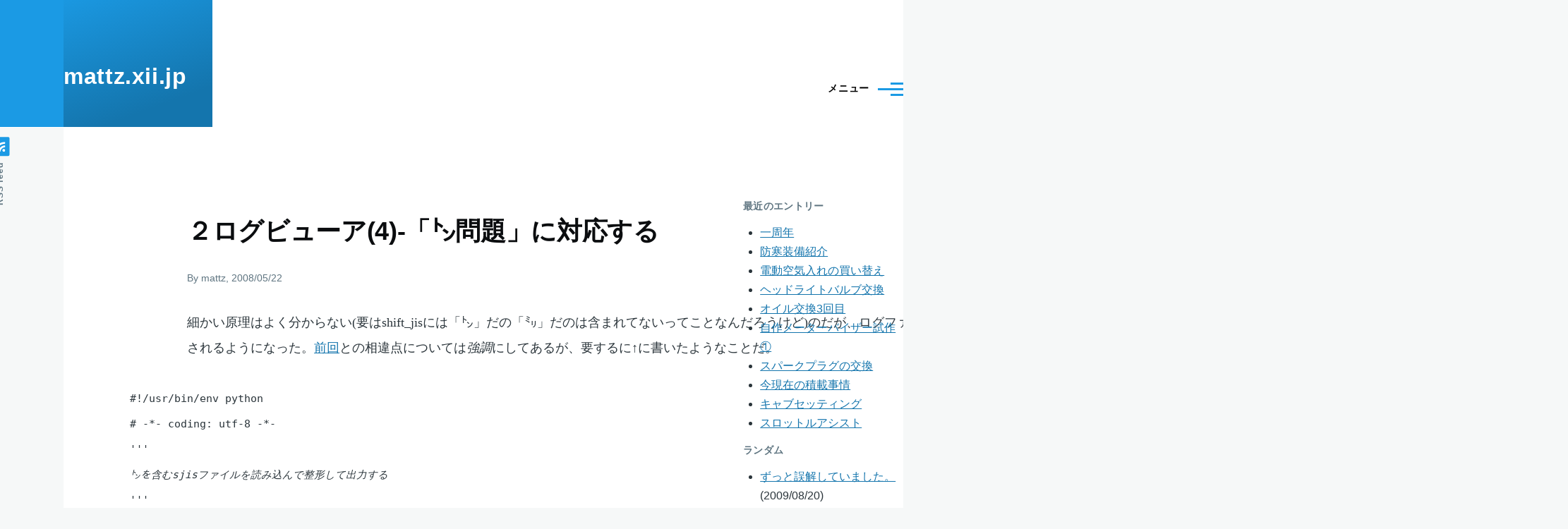

--- FILE ---
content_type: text/html; charset=UTF-8
request_url: https://mattz.xii.jp/?page=49
body_size: 56012
content:
<!DOCTYPE html>
<html lang="ja" dir="ltr" style="--color--primary-hue:202;--color--primary-saturation:79%;--color--primary-lightness:50">
  <head>
    <meta charset="utf-8" />
<script async src="https://pagead2.googlesyndication.com/pagead/js/adsbygoogle.js?client=ca-pub-0787762274440627"
     crossorigin="anonymous"></script>
<script>
  (adsbygoogle = window.adsbygoogle || []).push({
    google_ad_client: "ca-pub-0787762274440627",
    enable_page_level_ads: true
  });
</script><script async src="https://www.googletagmanager.com/gtag/js?id=UA-1030269-8"></script>
<script>window.dataLayer = window.dataLayer || [];function gtag(){dataLayer.push(arguments)};gtag("js", new Date());gtag("set", "developer_id.dMDhkMT", true);gtag("config", "UA-1030269-8", {"groups":"default","anonymize_ip":true,"page_placeholder":"PLACEHOLDER_page_path","allow_ad_personalization_signals":false});window.dataLayer = window.dataLayer || [];
  function gtag(){dataLayer.push(arguments);}
  gtag('js', new Date());

  gtag('config', 'UA-1030269-8');</script>
<meta name="Generator" content="Drupal 11 (https://www.drupal.org)" />
<meta name="MobileOptimized" content="width" />
<meta name="HandheldFriendly" content="true" />
<meta name="viewport" content="width=device-width, initial-scale=1.0" />
<link rel="icon" href="/core/themes/olivero/favicon.ico" type="image/vnd.microsoft.icon" />
<link rel="alternate" type="application/rss+xml" title="" href="https://mattz.xii.jp/atom.xml" />

    <title>ホーム | mattz.xii.jp</title>
    <link rel="stylesheet" media="all" href="/sites/default/files/css/css_YTVdam3QfORfcTH0He-guKlNfXfwA3q86Hyt4CLUy8g.css?delta=0&amp;language=ja&amp;theme=olivero&amp;include=eJxdy0EKQyEMRdENaV1SiZraQH4CiV9x95UOLHQSOPcRhqV3f1byogNtJRUsykGZNjW9EOtBY83A0ftiknaywKAGnVSi72epYOuMjmDlHQXMdP7XSRV_bSODHXdoHnx5xytlcAyDcHr63sel9Wb8APRkSno" />
<link rel="stylesheet" media="all" href="/sites/default/files/css/css_Q1jMhvC4ZnVjlMu0P98oBIE75Hcn1Rc2ZgEZJ-a2SQU.css?delta=1&amp;language=ja&amp;theme=olivero&amp;include=eJxdy0EKQyEMRdENaV1SiZraQH4CiV9x95UOLHQSOPcRhqV3f1byogNtJRUsykGZNjW9EOtBY83A0ftiknaywKAGnVSi72epYOuMjmDlHQXMdP7XSRV_bSODHXdoHnx5xytlcAyDcHr63sel9Wb8APRkSno" />

    
    
<link rel="preload" href="/core/themes/olivero/fonts/metropolis/Metropolis-Regular.woff2" as="font" type="font/woff2" crossorigin>
<link rel="preload" href="/core/themes/olivero/fonts/metropolis/Metropolis-SemiBold.woff2" as="font" type="font/woff2" crossorigin>
<link rel="preload" href="/core/themes/olivero/fonts/metropolis/Metropolis-Bold.woff2" as="font" type="font/woff2" crossorigin>
<link rel="preload" href="/core/themes/olivero/fonts/lora/lora-v14-latin-regular.woff2" as="font" type="font/woff2" crossorigin>
    <noscript><link rel="stylesheet" href="/core/themes/olivero/css/components/navigation/nav-primary-no-js.css?t6zth2" />
</noscript>
  </head>
  <body class="is-always-mobile-nav path-frontpage">
        <a href="#main-content" class="visually-hidden focusable skip-link">
      メインコンテンツに移動
    </a>
    
      <div class="dialog-off-canvas-main-canvas" data-off-canvas-main-canvas>
    
<div id="page-wrapper" class="page-wrapper">
  <div id="page">

          <header id="header" class="site-header" data-drupal-selector="site-header" role="banner">

                <div class="site-header__fixable" data-drupal-selector="site-header-fixable">
          <div class="site-header__initial">
            <button class="sticky-header-toggle" data-drupal-selector="sticky-header-toggle" role="switch" aria-controls="site-header__inner" aria-label="Sticky header" aria-checked="false">
              <span class="sticky-header-toggle__icon">
                <span></span>
                <span></span>
                <span></span>
              </span>
            </button>
          </div>

                    <div id="site-header__inner" class="site-header__inner" data-drupal-selector="site-header-inner">
            <div class="container site-header__inner__container">

              


<div id="block-olivero-site-branding" class="settings-tray-editable site-branding block block-system block-system-branding-block" data-drupal-settingstray="editable">
  
    
    <div class="site-branding__inner">
              <div class="site-branding__text">
                  <div class="site-branding__name">
            <a href="/" rel="home" title="ホーム">mattz.xii.jp</a>
          </div>
                      </div>
      </div>
</div>

<div class="header-nav-overlay" data-drupal-selector="header-nav-overlay"></div>


                              <div class="mobile-buttons" data-drupal-selector="mobile-buttons">
                  <button class="mobile-nav-button" data-drupal-selector="mobile-nav-button" aria-label="Main Menu" aria-controls="header-nav" aria-expanded="false">
                    <span class="mobile-nav-button__label">メニュー</span>
                    <span class="mobile-nav-button__icon"></span>
                  </button>
                </div>

                <div id="header-nav" class="header-nav" data-drupal-selector="header-nav">
                  
<div class="search-block-form settings-tray-editable block block-search-narrow" data-drupal-selector="search-block-form" id="block-olivero-search-form-narrow" role="search" data-drupal-settingstray="editable">
  
    
      <div class="content">
      <form action="/search/node" method="get" id="search-block-form" accept-charset="UTF-8" class="search-form search-block-form">
  <div class="js-form-item form-item js-form-type-search form-item-keys js-form-item-keys form-no-label">
      <label for="edit-keys" class="form-item__label visually-hidden">Search</label>
        <input title="検索したいキーワードを入力してください。" placeholder="Search by keyword or phrase." data-drupal-selector="edit-keys" type="search" id="edit-keys" name="keys" value="" size="15" maxlength="128" class="form-search form-element form-element--type-search form-element--api-search" />

        </div>
<div data-drupal-selector="edit-actions" class="form-actions js-form-wrapper form-wrapper" id="edit-actions"><button class="button--primary search-form__submit button js-form-submit form-submit" data-drupal-selector="edit-submit" type="submit" id="edit-submit" value="Search">
    <span class="icon--search"></span>
    <span class="visually-hidden">Search</span>
</button>

</div>

</form>

    </div>
  </div>
<nav  id="block-olivero-main-menu" class="settings-tray-editable primary-nav block block-menu navigation menu--main" data-drupal-settingstray="editable" aria-labelledby="block-olivero-main-menu-menu" role="navigation">
            
  <h2 class="visually-hidden block__title" id="block-olivero-main-menu-menu">Main navigation</h2>
  
        


          
        
    <ul  class="menu primary-nav__menu primary-nav__menu--level-1" data-drupal-selector="primary-nav-menu--level-1">
            
                          
        
        
        <li class="primary-nav__menu-item primary-nav__menu-item--link primary-nav__menu-item--level-1 primary-nav__menu-item--active-trail">
                              
                      <a href="/" class="primary-nav__menu-link primary-nav__menu-link--link primary-nav__menu-link--level-1 primary-nav__menu-link--active-trail" data-drupal-selector="primary-nav-menu-link-has-children" data-drupal-link-system-path="&lt;front&gt;">            <span class="primary-nav__menu-link-inner primary-nav__menu-link-inner--level-1">Home</span>
          </a>

            
                  </li>
      
                          
        
        
        <li class="primary-nav__menu-item primary-nav__menu-item--link primary-nav__menu-item--level-1">
                              
                      <a href="/YBR125%E3%83%A1%E3%83%A2" class="primary-nav__menu-link primary-nav__menu-link--link primary-nav__menu-link--level-1" data-drupal-selector="primary-nav-menu-link-has-children" data-drupal-link-system-path="node/529">            <span class="primary-nav__menu-link-inner primary-nav__menu-link-inner--level-1">YBR125メモ</span>
          </a>

            
                  </li>
          </ul>
  


  </nav>


                  

  <div class="region region--secondary-menu">
    <div class="search-block-form settings-tray-editable block block-search-wide" data-drupal-selector="search-block-form-2" id="block-olivero-search-form-wide" role="search" data-drupal-settingstray="editable">
  
    
      <button class="block-search-wide__button" aria-label="Search Form" data-drupal-selector="block-search-wide-button">
      <svg xmlns="http://www.w3.org/2000/svg" width="22" height="23" viewBox="0 0 22 23">
  <path fill="currentColor" d="M21.7,21.3l-4.4-4.4C19,15.1,20,12.7,20,10c0-5.5-4.5-10-10-10S0,4.5,0,10s4.5,10,10,10c2.1,0,4.1-0.7,5.8-1.8l4.5,4.5c0.4,0.4,1,0.4,1.4,0S22.1,21.7,21.7,21.3z M10,18c-4.4,0-8-3.6-8-8s3.6-8,8-8s8,3.6,8,8S14.4,18,10,18z"/>
</svg>
      <span class="block-search-wide__button-close"></span>
    </button>

        <div class="block-search-wide__wrapper" data-drupal-selector="block-search-wide-wrapper" tabindex="-1">
      <div class="block-search-wide__container">
        <div class="block-search-wide__grid">
          <form action="/search/node" method="get" id="search-block-form--2" accept-charset="UTF-8" class="search-form search-block-form">
  <div class="js-form-item form-item js-form-type-search form-item-keys js-form-item-keys form-no-label">
      <label for="edit-keys--2" class="form-item__label visually-hidden">Search</label>
        <input title="検索したいキーワードを入力してください。" placeholder="Search by keyword or phrase." data-drupal-selector="edit-keys" type="search" id="edit-keys--2" name="keys" value="" size="15" maxlength="128" class="form-search form-element form-element--type-search form-element--api-search" />

        </div>
<div data-drupal-selector="edit-actions" class="form-actions js-form-wrapper form-wrapper" id="edit-actions--2"><button class="button--primary search-form__submit button js-form-submit form-submit" data-drupal-selector="edit-submit" type="submit" id="edit-submit--2" value="Search">
    <span class="icon--search"></span>
    <span class="visually-hidden">Search</span>
</button>

</div>

</form>

        </div>
      </div>
    </div>
  </div>
<nav  id="block-olivero-account-menu" class="settings-tray-editable block block-menu navigation menu--account secondary-nav" data-drupal-settingstray="editable" aria-labelledby="block-olivero-account-menu-menu" role="navigation">
            
  <span class="visually-hidden" id="block-olivero-account-menu-menu">User account menu</span>
  
        


          <ul class="menu secondary-nav__menu secondary-nav__menu--level-1">
            
                          
        
        
        <li class="secondary-nav__menu-item secondary-nav__menu-item--link secondary-nav__menu-item--level-1">
          <a href="/user/login" class="secondary-nav__menu-link secondary-nav__menu-link--link secondary-nav__menu-link--level-1" data-drupal-link-system-path="user/login">ログイン</a>

                  </li>
          </ul>
  


  </nav>

  </div>

                </div>
                          </div>
          </div>
        </div>
      </header>
    
    <div id="main-wrapper" class="layout-main-wrapper layout-container">
      <div id="main" class="layout-main">
        <div class="main-content">
          <a id="main-content" tabindex="-1"></a>
          
          <div class="main-content__container container">
            

  <div class="region region--highlighted grid-full layout--pass--content-medium">
    <div data-drupal-messages-fallback class="hidden messages-list"></div>

  </div>

            

  <div class="region region--breadcrumb grid-full layout--pass--content-medium">
    
  </div>


                          <div class="sidebar-grid grid-full">
                <main role="main" class="site-main">
                  

  <div class="region region--content-above grid-full layout--pass--content-medium">
    

<div id="block-olivero-page-title" class="block block-core block-page-title-block">
  
  



  
</div>

  </div>

                  

  <div class="region region--content grid-full layout--pass--content-medium" id="content">
    

<div id="block-olivero-content" class="block block-system block-system-main-block">
  
    
      <div class="block__content">
      <div class="views-element-container">
<div class="view view-frontpage view-id-frontpage view-display-id-page_1 grid-full layout--pass--content-narrow js-view-dom-id-02785ef93c089044dd3ca8e624b781cb77d56b98dc164a4674dcc467b6f74932">
  
    
      
      <div class="view-content">
          <div class="views-row">

<article class="node node--type-blog node--promoted node--view-mode-full">
  <header class="">
    
            <h2 class="node__title">
        <a href="/index.php/2008/05/4.html" rel="bookmark">
<span>２ログビューア(4)-「㌧問題」に対応する</span>
</a>
      </h2>
        
          <div class="node__meta">
              <span>
          By <span class="node__author">
<span><span>mattz</span></span>
</span>, 2008/05/22
        </span>
        
      </div>
      </header>
  <div class="node__content">
          <div class="layout layout--onecol">
    <div  class="layout__region layout__region--content">
      

<div class="block block-layout-builder block-extra-field-blocknodebloglinks">
  
    
      <div class="block__content">
      
    </div>
  </div>


<div class="block block-layout-builder block-field-blocknodeblogbody">
  
    
      <div class="block__content">
      
            <div class="text-content clearfix field field--name-body field--type-text-with-summary field--label-hidden field__item"><p>細かい原理はよく分からない(要はshift_jisには「㌧」だの「㍉」だのは含まれてないってことなんだろうけど)のだが、ログファイル自体は「shift_jisx0213」で読み込み、出力は「utf-8」で行うようにすることで、エラーも起きず、「㌧」も表示されるようになった。<a href="http://mattz.xii.jp/node/24">前回</a>との相違点については<em>強調</em>にしてあるが、要するに↑に書いたようなことだ。</p>
<pre>#!/usr/bin/env python
# -*- coding: utf-8 -*-
'''
<em>㌧を含むsjisファイルを読み込んで整形して出力する</em>
'''
import re
import sys
import codecs
def parseRes( res, n ):
        # 特に変更はないので省略
print 'Content-Type: text/html;charset;<em>utf-8</em>'
print
print '''
&lt;html&gt;
&lt;head&gt;&lt;title&gt;prototype2&lt;/title&gt;
&lt;meta http-equiv="Content-Type" content='text/html; charset="<em>utf-8</em>"' /&gt;
&lt;/head&gt;
&lt;body&gt;
&lt;dl&gt;
'''
fout = codecs.getwriter('<em>utf-8</em>')(sys.stdout)
fres = codecs.open( './sjis.txt', 'r', '<em>shift_jisx0213</em>', 'strict' )
# 以降も変更はないので省略
</pre><p>→実行結果<ins>がかつてはリンクされていました。</ins></p>
<h2>追記</h2>
<p>冷静になって考えてみたら、shift_jisx0213で読み込んでshift_jisx0213で出力するってので、ぱっと見の出力はShift_JISになるな。ケータイのこと考えるとその方がいい気がした。</p>
</div>
      
    </div>
  </div>


<div class="block block-layout-builder block-field-blocknodeblogfield-tags">
  
    
      <div class="block__content">
      

<div class="field field--name-field-tags field--type-entity-reference field--label-above field--tags">
      <h3 class="field__label field--tags__label">タグ</h3>
    <ul class="links field__items field--tags__items">
          <li class="field--tags__item"><a href="/index.php/taxonomy/term/89" hreflang="ja">Python</a></li>
      </ul>
</div>

    </div>
  </div>

    </div>
  </div>

  </div>
  </article>
</div>
    <div class="views-row">

<article class="node node--type-blog node--promoted node--view-mode-full">
  <header class="">
    
            <h2 class="node__title">
        <a href="/index.php/2008/05/3.html" rel="bookmark">
<span>２ちゃんねるログビューアを作成する(3)</span>
</a>
      </h2>
        
          <div class="node__meta">
              <span>
          By <span class="node__author">
<span><span>mattz</span></span>
</span>, 2008/05/22
        </span>
        
      </div>
      </header>
  <div class="node__content">
          <div class="layout layout--onecol">
    <div  class="layout__region layout__region--content">
      

<div class="block block-layout-builder block-extra-field-blocknodebloglinks">
  
    
      <div class="block__content">
      
    </div>
  </div>


<div class="block block-layout-builder block-field-blocknodeblogbody">
  
    
      <div class="block__content">
      
            <div class="text-content clearfix field field--name-body field--type-text-with-summary field--label-hidden field__item"><p>「㌧」のことは置いといて、(1)と(2)を組み合わせてみた。細かいことは後から考えよう。</p>
<pre>#!/usr/bin/env python
# -*- coding: utf-8 -*-
'''
２ちゃんねるログを読み込んで整形してhtmlとして出力する
'''
import re
import sys
import codecs
def parseRes( res, n ):
        ar = re.split( '&lt;&gt;', res )
        num = str(n)
        ret = '&lt;dt id=\'dt' + num + '\'&gt;' + num + u'： 名前：&lt;span class="name"&gt;'
        if ar[1]:
                ret += '&lt;a href="mailto:' + ar[1] + '"&gt;'
        ret += ar[0]
        if ar[1]:
                ret += '&lt;/a&gt;'
        ret += '&lt;/span&gt; ' + ar[2]
        ret += '&lt;/dt&gt;\n&lt;dd id=\'dd' + num + '\'&gt;'
        ret += ar[3] + '&lt;/dd&gt;\n'
        return ret

print 'Content-Type: text/html;charset;Shift_JIS'
print
print '''
&lt;html&gt;
&lt;head&gt;&lt;title&gt;prototype&lt;/title&gt;
&lt;meta http-equiv="Content-Type" content='text/html; charset="Shift_JIS"' /&gt;
&lt;/head&gt;
&lt;body&gt;
&lt;dl&gt;
'''
fout = codecs.getwriter('shift_jis')(sys.stdout)
log = codecs.open('1111198050.dat', 'r', 'shift_jis', 'ignore' )
res = 1;
for line in log:
        fout.write( parseRes( line, res ) )
        res += 1

print '</pre></div>
      
    </div>
  </div>


<div class="block block-layout-builder block-field-blocknodeblogfield-tags">
  
    
      <div class="block__content">
      

<div class="field field--name-field-tags field--type-entity-reference field--label-above field--tags">
      <h3 class="field__label field--tags__label">タグ</h3>
    <ul class="links field__items field--tags__items">
          <li class="field--tags__item"><a href="/index.php/taxonomy/term/89" hreflang="ja">Python</a></li>
      </ul>
</div>

    </div>
  </div>

    </div>
  </div>

  </div>
  </article>
</div>
    <div class="views-row">

<article class="node node--type-blog node--promoted node--view-mode-full">
  <header class="">
    
            <h2 class="node__title">
        <a href="/index.php/2008/05/2.html" rel="bookmark">
<span>２ちゃんねるログビューアを作成する(2)</span>
</a>
      </h2>
        
          <div class="node__meta">
              <span>
          By <span class="node__author">
<span><span>mattz</span></span>
</span>, 2008/05/22
        </span>
        
      </div>
      </header>
  <div class="node__content">
          <div class="layout layout--onecol">
    <div  class="layout__region layout__region--content">
      

<div class="block block-layout-builder block-extra-field-blocknodebloglinks">
  
    
      <div class="block__content">
      
    </div>
  </div>


<div class="block block-layout-builder block-field-blocknodeblogbody">
  
    
      <div class="block__content">
      
            <div class="text-content clearfix field field--name-body field--type-text-with-summary field--label-hidden field__item"><p>今日は先に書いたコードから。「<a href="http://osksn2.hep.sci.osaka-u.ac.jp/~taku/osx/python/encoding.html">Pythonで日本語を使う</a>」を参考に、Shift_JISで保存されている.datファイルを読み込んで、そのまま標準出力に出す。つもりだった。</p>
<pre>#!/usr/bin/env python
# -*- coding: utf-8 -*-
'''
Shift_JISのファイルを読み込んで出力する。
'''
import sys
import codecs
fout = codecs.getwriter('shift_jis')(sys.stdout)
log = codecs.open('1111198050.dat', 'r', 'shift_jis') # 実際にはフルパス
for line in log:
        fout.write( line )
</pre><p>とりあえず、コンソールから実行してみたところ、途中までは問題なく出力されるのだが、ある行を処理するところで、エラーメッセージ。が出て中断 してしまう。</p>
<blockquote><pre>UnicodeDecodeError: 'shift_jis' codec can't decode bytes in position 158-159: illegal multibyte sequence</pre></blockquote>
<p>引っかかっている文字は「㌧」。この手の文字は２ちゃんねるでは頻繁に使われるしなぁ。どうしたらいいんだろ？<a href="http://wiki.pylonshq.com/pages/viewpage.action?pageId=10518636">とりあずここ読んで</a>勉強するわ。</p>
<h2>追記</h2>
<p><code>codecs.open()</code>のところで、<code>'ignore'</code>オプションをつけてやれば、ファイルの最後までは処理されるようにはなった。けど、解決にはなってない。なってはいないけどここまでの経過として修正版</p>
<pre>#!/usr/bin/env python
# -*- coding: utf-8 -*-
'''
Shift_JISのファイルを読み込んで出力する。
'''
import sys
import codecs
fout = codecs.getwriter('shift_jis')(sys.stdout)
log = codecs.open('1111198050.dat', 'r', 'shift_jis', 'ignore' )
print 'Content-Type: text/plain;charset;shift_jis'
print
for line in log:
        fout.write( line )
</pre><p>→実行結果<ins>がかつてはリンクされていました。</ins></p>
</div>
      
    </div>
  </div>


<div class="block block-layout-builder block-field-blocknodeblogfield-tags">
  
    
      <div class="block__content">
      

<div class="field field--name-field-tags field--type-entity-reference field--label-above field--tags">
      <h3 class="field__label field--tags__label">タグ</h3>
    <ul class="links field__items field--tags__items">
          <li class="field--tags__item"><a href="/index.php/taxonomy/term/89" hreflang="ja">Python</a></li>
      </ul>
</div>

    </div>
  </div>

    </div>
  </div>

  </div>
  </article>
</div>
    <div class="views-row">

<article class="node node--type-blog node--promoted node--view-mode-full">
  <header class="">
    
            <h2 class="node__title">
        <a href="/index.php/2008/05/1.html" rel="bookmark">
<span>２ちゃんねるログビューアを作成する(1)</span>
</a>
      </h2>
        
          <div class="node__meta">
              <span>
          By <span class="node__author">
<span><span>mattz</span></span>
</span>, 2008/05/21
        </span>
        
      </div>
      </header>
  <div class="node__content">
          <div class="layout layout--onecol">
    <div  class="layout__region layout__region--content">
      

<div class="block block-layout-builder block-extra-field-blocknodebloglinks">
  
    
      <div class="block__content">
      
    </div>
  </div>


<div class="block block-layout-builder block-field-blocknodeblogbody">
  
    
      <div class="block__content">
      
            <div class="text-content clearfix field field--name-body field--type-text-with-summary field--label-hidden field__item"><p>とりあえずの目標である、<a href="http://mattz.sakura.ne.jp/isweb/cgi-bin/chp/">CHPログビューア</a>の移植に向けての第一歩。</p>
<p>まずは1行分のログをparseして整形して返す関数を作ってみる。</p>
<ul>
<li>とりあえず文字コードのことは忘れるために全部asciiにしてしまえ。</li>
<li>jsでレスポップアップとか入れるためにも、各要素にidだけは振っておく。とはいいながらもその辺の処理は後回しだ。pythonでの正規表現の使い方とかさっぱり分からんし(splitだけは使ったが)。</li>
</ul>
<h2>今日学んだこと。</h2>
<ol>
<li>関数は先に定義するもののようだ。</li>
<li>文字列の連結は"+"。</li>
<li>int型の変数はいきなり連結は出来ないみたいだ。まぁ、いずれsprintfに相当するものが出てくるだろうから、コレについてはほっとく。</li>
<li>今日書いたコード。<br>
<pre>#!/usr/bin/env python
# -*- coding: utf-8 -*-
'''
２ちゃんねるログ形式の1行をparseして整形する。
'''
import re
def parseRes( res, n ):
        ar = re.split( '&lt;&gt;', res )
        num = str(n)
        ret = '&lt;dt id=\'dt' + num + '\'&gt;' + num + '： 名前：&lt;span class="name"&gt;'
        if ar[1]:
                ret += '&lt;a href="mailto:' + ar[1] + '"&gt;'
        ret += ar[0]
        if ar[1]:
                ret += '&lt;/a&gt;'
        ret += '&lt;/span&gt; ' + ar[2]
        ret += '&lt;/dt&gt;\n&lt;dd id=\'dd' + num + '\'&gt;'
        ret += ar[3] + '&lt;/dd&gt;\n'
        return ret

print 'Content-Type: text/html;charset;utf-8'
print
res1 = 'name&lt;&gt;sage&lt;&gt;05/03/19 11:07:30 ID:???&lt;&gt; body1 &lt;&gt;thread title'
res2 = 'no name&lt;&gt;sage&lt;&gt;05/03/19 11:15:37 ID:???&lt;&gt; &lt;a href="../test/read.cgi/board/0000000000/1"'
res2 += ' target="_blank"&gt;&amp;gt;&amp;gt;1&lt;/a&gt; &lt;br&gt; body 2 &lt;&gt;'

print parseRes( res1, 1 )
print parseRes( res2, 2 )
</pre><p>実行結果<ins>がかつてはリンクされていました。</ins></p></li>
</ol>
<p>次はテキストファイルを読み込む辺り。の前にShift_JIS問題を何とかしよう。後ではまるかもしれないし。</p>
</div>
      
    </div>
  </div>


<div class="block block-layout-builder block-field-blocknodeblogfield-tags">
  
    
      <div class="block__content">
      

<div class="field field--name-field-tags field--type-entity-reference field--label-above field--tags">
      <h3 class="field__label field--tags__label">タグ</h3>
    <ul class="links field__items field--tags__items">
          <li class="field--tags__item"><a href="/index.php/taxonomy/term/89" hreflang="ja">Python</a></li>
      </ul>
</div>

    </div>
  </div>

    </div>
  </div>

  </div>
  </article>
</div>
    <div class="views-row">

<article class="node node--type-blog node--promoted node--view-mode-full">
  <header class="">
    
            <h2 class="node__title">
        <a href="/index.php/2008/05/python.html" rel="bookmark">
<span>pythonに挑戦してみる</span>
</a>
      </h2>
        
          <div class="node__meta">
              <span>
          By <span class="node__author">
<span><span>mattz</span></span>
</span>, 2008/05/21
        </span>
        
      </div>
      </header>
  <div class="node__content">
          <div class="layout layout--onecol">
    <div  class="layout__region layout__region--content">
      

<div class="block block-layout-builder block-extra-field-blocknodebloglinks">
  
    
      <div class="block__content">
      
    </div>
  </div>


<div class="block block-layout-builder block-field-blocknodeblogbody">
  
    
      <div class="block__content">
      
            <div class="text-content clearfix field field--name-body field--type-text-with-summary field--label-hidden field__item"><p>以前からやってみたいとは思っていたのだが、なかなかまともに動く環境がなくやらないままにしていたpythonに挑戦してみる。</p>
<p>とりあえずの目標は、<a href="http://mattz.sakura.ne.jp/isweb/cgi-bin/chp/">CHPログビューア</a>の移植と、某所で運営している連絡用の掲示板の移植である。</p>
<p>お勉強用のドメイン→http://w-mattz.xii.jp/<ins>は今はもうありません。</ins></p>
<h2>今日学んだこと。</h2>
<ol>
<li>さくらインターネットでは「AddHandler cgi-script .py」とか書いてあげないといけないらしい。最初はソースがべろんと表示されてたけど<a href="http://dev.chrisryu.com/2007/06/python_cgi.html">ここに</a>.htaccess作ったって書いてあったから真似したら動いた。</li>
<li>今日書いたコード。コピペだけどね。<br>
<pre>
#!/usr/bin/env python
# -*- coding: utf-8 -*-
'''
環境変数を表示。
'''
import cgi
print 'Content-Type: text/html'
print
cgi.print_environ()
</pre><p>実行結果<ins>がかつてはリンクされていました。</ins></p></li>
<li><a href="http://www.gesource.jp/programming/python/cgi/index.html">当面のお手本</a>。↑のコードもここから頂いた。</li>
</ol>
</div>
      
    </div>
  </div>


<div class="block block-layout-builder block-field-blocknodeblogfield-tags">
  
    
      <div class="block__content">
      

<div class="field field--name-field-tags field--type-entity-reference field--label-above field--tags">
      <h3 class="field__label field--tags__label">タグ</h3>
    <ul class="links field__items field--tags__items">
          <li class="field--tags__item"><a href="/index.php/taxonomy/term/89" hreflang="ja">Python</a></li>
      </ul>
</div>

    </div>
  </div>

    </div>
  </div>

  </div>
  </article>
</div>
    <div class="views-row">

<article class="node node--type-blog node--promoted node--view-mode-full">
  <header class="">
    
            <h2 class="node__title">
        <a href="/2008/05/build-10005.html" rel="bookmark">
<span>build 10005来ました</span>
</a>
      </h2>
        
          <div class="node__meta">
              <span>
          By <span class="node__author">
<span><span>mattz</span></span>
</span>, 2008/05/21
        </span>
        
      </div>
      </header>
  <div class="node__content">
          <div class="layout layout--onecol">
    <div  class="layout__region layout__region--content">
      

<div class="block block-layout-builder block-extra-field-blocknodebloglinks">
  
    
      <div class="block__content">
      
    </div>
  </div>


<div class="block block-layout-builder block-field-blocknodeblogbody">
  
    
      <div class="block__content">
      
            <div class="text-content clearfix field field--name-body field--type-text-with-summary field--label-hidden field__item"><p><a href="http://my.opera.com/desktopteam/blog/2008/05/20/stability-is-this-weeks-word">Stability is this week's word</a></p>
<p>国際版インストーラの不具合は直ってるらしいです。僕はClassicでいれようと思ってますが。その他にも9981からの修正は色々。詳しくは記事参照のこと。</p>
<h3>インストールしてみた。</h3>
<p>なんだこれ？描画が早いぞ。</p>
<h3>追記(2008-05-21)</h3>
<p>M2(Opera Mail)を使っている環境だからなのかProxy環境だからなのかは知らないが、やたらと<strong>引っかかる</strong>。説明しづらいけど、コン マ何秒単位で固まる感じ。メモリ使用量も100MB超えてるなぁ。すごく微妙。</p>
</div>
      
    </div>
  </div>


<div class="block block-layout-builder block-field-blocknodeblogfield-tags">
  
    
      <div class="block__content">
      

<div class="field field--name-field-tags field--type-entity-reference field--label-above field--tags">
      <h3 class="field__label field--tags__label">タグ</h3>
    <ul class="links field__items field--tags__items">
          <li class="field--tags__item"><a href="/taxonomy/term/1" hreflang="ja">Opera</a></li>
      </ul>
</div>

    </div>
  </div>

    </div>
  </div>

  </div>
  </article>
</div>
    <div class="views-row">

<article class="node node--type-blog node--promoted node--view-mode-full">
  <header class="">
    
            <h2 class="node__title">
        <a href="/2008/05/mt4.html" rel="bookmark">
<span>MT4を設置してみた</span>
</a>
      </h2>
        
          <div class="node__meta">
              <span>
          By <span class="node__author">
<span><span>mattz</span></span>
</span>, 2008/05/20
        </span>
        
      </div>
      </header>
  <div class="node__content">
          <div class="layout layout--onecol">
    <div  class="layout__region layout__region--content">
      

<div class="block block-layout-builder block-extra-field-blocknodebloglinks">
  
    
      <div class="block__content">
      
    </div>
  </div>


<div class="block block-layout-builder block-field-blocknodeblogbody">
  
    
      <div class="block__content">
      
            <div class="text-content clearfix field field--name-body field--type-text-with-summary field--label-hidden field__item"><p>ブログタイトルは、はてなダイアリが「ま゜」だったから「ま゜゜」。インクリメントした(のか？)。</p>
</div>
      
    </div>
  </div>


<div class="block block-layout-builder block-field-blocknodeblogfield-tags">
  
    
      <div class="block__content">
      

<div class="field field--name-field-tags field--type-entity-reference field--label-above field--tags">
      <h3 class="field__label field--tags__label">タグ</h3>
    <ul class="links field__items field--tags__items">
          <li class="field--tags__item"><a href="/taxonomy/term/85" hreflang="ja">ブログ</a></li>
          <li class="field--tags__item"><a href="/taxonomy/term/133" hreflang="ja">Movable Type</a></li>
      </ul>
</div>

    </div>
  </div>

    </div>
  </div>

  </div>
  </article>
</div>
    <div class="views-row">

<article class="node node--type-blog node--promoted node--view-mode-full">
  <header class="">
    
            <h2 class="node__title">
        <a href="/2008/05/movable-type-4.html" rel="bookmark">
<span>サーバ借りてみた</span>
</a>
      </h2>
        
          <div class="node__meta">
              <span>
          By <span class="node__author">
<span><span>mattz</span></span>
</span>, 2008/05/20
        </span>
        
      </div>
      </header>
  <div class="node__content">
          <div class="layout layout--onecol">
    <div  class="layout__region layout__region--content">
      

<div class="block block-layout-builder block-extra-field-blocknodebloglinks">
  
    
      <div class="block__content">
      
    </div>
  </div>


<div class="block block-layout-builder block-field-blocknodeblogbody">
  
    
      <div class="block__content">
      
            <div class="text-content clearfix field field--name-body field--type-text-with-summary field--label-hidden field__item"><p>さくらインターネットのスタンダード。とりあえずMT4設置してみる。デザインなんかは最初からついてたデザインセットから選んだ。多分いじることないと思う。</p>
<h2>追記</h2>
<p>めんどくさいからいじるつもりなかったんだけど、940px以上の横幅を要求するというのがどうにも耐えられない。どうにかする。</p>
</div>
      
    </div>
  </div>


<div class="block block-layout-builder block-field-blocknodeblogfield-tags">
  
    
      <div class="block__content">
      

<div class="field field--name-field-tags field--type-entity-reference field--label-above field--tags">
      <h3 class="field__label field--tags__label">タグ</h3>
    <ul class="links field__items field--tags__items">
          <li class="field--tags__item"><a href="/taxonomy/term/43" hreflang="ja">さくらインターネット</a></li>
          <li class="field--tags__item"><a href="/taxonomy/term/23" hreflang="ja">雑記</a></li>
      </ul>
</div>

    </div>
  </div>

    </div>
  </div>

  </div>
  </article>
</div>

    </div>
  
        <nav class="pager" role="navigation" aria-labelledby="pagination-heading">
    <h4 id="pagination-heading" class="visually-hidden">ページ送り</h4>
    <ul class="pager__items js-pager__items">
                    <li class="pager__item pager__item--control pager__item--first">
          <a href="?page=0" title="先頭ページへ" class="pager__link">
            <span class="visually-hidden">先頭ページ</span><svg xmlns="http://www.w3.org/2000/svg" width="15px" height="16px" viewBox="0 0 15 16">
  <path d="M5.1,7.2l8.3-6C14.1,0.7,15,1.1,15,2V14c0,0.8-0.9,1.3-1.6,0.8l-8.3-6C4.6,8.4,4.6,7.6,5.1,7.2z M0,0h2v16H0V0z"/>
</svg>
</a>
        </li>
      
                    <li class="pager__item pager__item--control pager__item--previous">
          <a href="?page=48" title="前のページへ" rel="prev" class="pager__link">
            <span class="visually-hidden">前ページ</span><svg xmlns="http://www.w3.org/2000/svg" width="11" height="16" viewBox="0 0 11 16">
  <path d="M1.11201 7.19126L9.41183 1.15503C10.0728 0.674329 11 1.14648 11 1.96377V14.0362C11 14.8535 10.0728 15.3257 9.41183 14.845L1.11201 8.80874C0.562908 8.40939 0.562907 7.59061 1.11201 7.19126Z"/>
</svg>
</a>
        </li>
      
                    <li class="pager__item pager__item--ellipsis" role="presentation">&hellip;</li>
      
                    <li class="pager__item pager__item--number">
                                                      <a href="?page=41" title="Go to page 42" class="pager__link">
                    <span class="visually-hidden">
            Page
          </span>
          42
                      </a>
                  </li>
              <li class="pager__item pager__item--number">
                                                      <a href="?page=42" title="Go to page 43" class="pager__link">
                    <span class="visually-hidden">
            Page
          </span>
          43
                      </a>
                  </li>
              <li class="pager__item pager__item--number">
                                                      <a href="?page=43" title="Go to page 44" class="pager__link">
                    <span class="visually-hidden">
            Page
          </span>
          44
                      </a>
                  </li>
              <li class="pager__item pager__item--number">
                                                      <a href="?page=44" title="Go to page 45" class="pager__link">
                    <span class="visually-hidden">
            Page
          </span>
          45
                      </a>
                  </li>
              <li class="pager__item pager__item--number">
                                                      <a href="?page=45" title="Go to page 46" class="pager__link">
                    <span class="visually-hidden">
            Page
          </span>
          46
                      </a>
                  </li>
              <li class="pager__item pager__item--number">
                                                      <a href="?page=46" title="Go to page 47" class="pager__link">
                    <span class="visually-hidden">
            Page
          </span>
          47
                      </a>
                  </li>
              <li class="pager__item pager__item--number">
                                                      <a href="?page=47" title="Go to page 48" class="pager__link">
                    <span class="visually-hidden">
            Page
          </span>
          48
                      </a>
                  </li>
              <li class="pager__item pager__item--number">
                                                      <a href="?page=48" title="Go to page 49" class="pager__link">
                    <span class="visually-hidden">
            Page
          </span>
          49
                      </a>
                  </li>
              <li class="pager__item pager__item--active pager__item--number">
                                                    <span class="visually-hidden">
            Page
          </span>
          50
                  </li>
      
            
            
                </ul>
  </nav>

        
</div>
</div>

    </div>
  </div>

  </div>

                </main>

                


  <aside class="region region--sidebar">
    

<div class="views-element-container settings-tray-editable block block-views block-views-blockcontent-recent-block-1" id="block-views-block-content-recent-block-1" data-drupal-settingstray="editable">
  
      <h2 class="block__title">最近のエントリー</h2>
    
      <div class="block__content">
      <div><div class="view view-content-recent view-id-content_recent view-display-id-block_1 js-view-dom-id-3b4b0c95b7a1d63483c75048f727b5efaa7c0ef7d3ca8a932d6238de41cc3770">
  
    
      
      <div class="view-content">
      <div class="item-list">
  
  <ul>

          <li><span class="views-field views-field-title"><span class="field-content"><a href="/node/620" hreflang="ja">一周年</a></span></span></li>
          <li><span class="views-field views-field-title"><span class="field-content"><a href="/node/619" hreflang="ja">防寒装備紹介</a></span></span></li>
          <li><span class="views-field views-field-title"><span class="field-content"><a href="/node/618" hreflang="ja">電動空気入れの買い替え</a></span></span></li>
          <li><span class="views-field views-field-title"><span class="field-content"><a href="/node/617" hreflang="ja">ヘッドライトバルブ交換</a></span></span></li>
          <li><span class="views-field views-field-title"><span class="field-content"><a href="/node/615" hreflang="ja">オイル交換3回目</a></span></span></li>
          <li><span class="views-field views-field-title"><span class="field-content"><a href="/node/614" hreflang="ja">自作メーターバイザー試作①</a></span></span></li>
          <li><span class="views-field views-field-title"><span class="field-content"><a href="/node/613" hreflang="ja">スパークプラグの交換</a></span></span></li>
          <li><span class="views-field views-field-title"><span class="field-content"><a href="/node/612" hreflang="ja">今現在の積載事情</a></span></span></li>
          <li><span class="views-field views-field-title"><span class="field-content"><a href="/node/610" hreflang="ja">キャブセッティング</a></span></span></li>
          <li><span class="views-field views-field-title"><span class="field-content"><a href="/node/609" hreflang="ja">スロットルアシスト</a></span></span></li>
    
  </ul>

</div>

    </div>
  
          </div>
</div>

    </div>
  </div>


<div class="views-element-container settings-tray-editable block block-views block-views-blockpopular-entories-block-1" id="block-views-block-random-entories-block-1" data-drupal-settingstray="editable">
  
      <h2 class="block__title">ランダム</h2>
    
      <div class="block__content">
      <div><div class="view view-popular-entories view-id-popular_entories view-display-id-block_1 js-view-dom-id-ffb0bc1573e72cfe98867da4814727861a20a04da25a1d09acce34885b11ba15">
  
    
      
      <div class="view-content">
      <div class="item-list">
  
  <ul>

          <li><span class="views-field views-field-title"><span class="field-content"><a href="/%E3%81%9A%E3%81%A3%E3%81%A8%E8%AA%A4%E8%A7%A3%E3%81%97%E3%81%A6%E3%81%84%E3%81%BE%E3%81%97%E3%81%9F%E3%80%82" hreflang="ja">ずっと誤解していました。</a></span></span><span class="views-field views-field-created"><span class="field-content"><time datetime="2009-08-20T14:17:29+09:00"> (2009/08/20)</time>
</span></span></li>
          <li><span class="views-field views-field-title"><span class="field-content"><a href="/%E3%82%B9%E3%83%94%E3%83%BC%E3%83%89%E3%83%80%E3%82%A4%E3%83%A4%E3%83%AB" hreflang="ja">スピードダイヤル</a></span></span><span class="views-field views-field-created"><span class="field-content"><time datetime="2009-06-04T13:14:09+09:00"> (2009/06/04)</time>
</span></span></li>
          <li><span class="views-field views-field-title"><span class="field-content"><a href="/2008/05/post-2.html" hreflang="ja">PEACE MAKER (1)を購入した</a></span></span><span class="views-field views-field-created"><span class="field-content"><time datetime="2008-05-26T11:53:52+09:00"> (2008/05/26)</time>
</span></span></li>
          <li><span class="views-field views-field-title"><span class="field-content"><a href="/%E6%96%B0%E6%9B%B2%EF%BC%81%E7%AB%B9%E5%B1%B1%EF%BC%81" hreflang="ja">新曲！竹山！</a></span></span><span class="views-field views-field-created"><span class="field-content"><time datetime="2009-12-14T17:55:54+09:00"> (2009/12/14)</time>
</span></span></li>
          <li><span class="views-field views-field-title"><span class="field-content"><a href="/%E3%82%82%E3%81%A3%E3%81%A8%E3%83%A2%E3%83%86%E3%83%A2%E3%83%86%E3%81%AB%E3%81%AA%E3%82%8A%E3%81%9F%E3%81%84" hreflang="ja">もっとモテモテになりたい</a></span></span><span class="views-field views-field-created"><span class="field-content"><time datetime="2009-06-13T03:10:17+09:00"> (2009/06/13)</time>
</span></span></li>
    
  </ul>

</div>

    </div>
  
          </div>
</div>

    </div>
  </div>


<div class="views-element-container settings-tray-editable block block-views block-views-blockarchive-block-1" id="block-olivero-views-block-archive-block-1" data-drupal-settingstray="editable">
  
      <h2 class="block__title">月別アーカイブ</h2>
    
      <div class="block__content">
      <div><div class="view view-archive view-id-archive view-display-id-block_1 js-view-dom-id-271dc72ca0fc2458c5f1391bc1b01f28750a5d907e0dfcbc67cfba4f1233f3ad">
  
    
      
      <div class="view-content">
      <ul>
      <li><a href="/archive/202512">12月 2025</a>
              (5)
          </li>
      <li><a href="/archive/202511">11月 2025</a>
              (5)
          </li>
      <li><a href="/archive/202510">10月 2025</a>
              (6)
          </li>
      <li><a href="/archive/202509">9月 2025</a>
              (12)
          </li>
      <li><a href="/archive/202508">8月 2025</a>
              (4)
          </li>
      <li><a href="/archive/202507">7月 2025</a>
              (3)
          </li>
      <li><a href="/archive/202506">6月 2025</a>
              (54)
          </li>
      <li><a href="/archive/202412">12月 2024</a>
              (1)
          </li>
      <li><a href="/archive/202311">11月 2023</a>
              (3)
          </li>
      <li><a href="/archive/202310">10月 2023</a>
              (1)
          </li>
      <li><a href="/archive/202212">12月 2022</a>
              (1)
          </li>
      <li><a href="/archive/202204">4月 2022</a>
              (1)
          </li>
      <li><a href="/archive/202112">12月 2021</a>
              (1)
          </li>
      <li><a href="/archive/202102">2月 2021</a>
              (1)
          </li>
      <li><a href="/archive/202011">11月 2020</a>
              (1)
          </li>
      <li><a href="/archive/202007">7月 2020</a>
              (1)
          </li>
      <li><a href="/archive/201912">12月 2019</a>
              (1)
          </li>
      <li><a href="/archive/201907">7月 2019</a>
              (2)
          </li>
      <li><a href="/archive/201905">5月 2019</a>
              (3)
          </li>
      <li><a href="/archive/201903">3月 2019</a>
              (1)
          </li>
      <li><a href="/archive/201902">2月 2019</a>
              (1)
          </li>
      <li><a href="/archive/201812">12月 2018</a>
              (1)
          </li>
      <li><a href="/archive/201712">12月 2017</a>
              (1)
          </li>
      <li><a href="/archive/201701">1月 2017</a>
              (1)
          </li>
      <li><a href="/archive/201605">5月 2016</a>
              (1)
          </li>
      <li><a href="/archive/201602">2月 2016</a>
              (1)
          </li>
      <li><a href="/archive/201502">2月 2015</a>
              (2)
          </li>
      <li><a href="/archive/201411">11月 2014</a>
              (1)
          </li>
      <li><a href="/archive/201407">7月 2014</a>
              (1)
          </li>
      <li><a href="/archive/201406">6月 2014</a>
              (1)
          </li>
      <li><a href="/archive/201405">5月 2014</a>
              (1)
          </li>
      <li><a href="/archive/201402">2月 2014</a>
              (1)
          </li>
      <li><a href="/archive/201312">12月 2013</a>
              (1)
          </li>
      <li><a href="/archive/201311">11月 2013</a>
              (1)
          </li>
      <li><a href="/archive/201310">10月 2013</a>
              (1)
          </li>
      <li><a href="/archive/201306">6月 2013</a>
              (1)
          </li>
      <li><a href="/archive/201305">5月 2013</a>
              (1)
          </li>
      <li><a href="/archive/201303">3月 2013</a>
              (2)
          </li>
      <li><a href="/archive/201302">2月 2013</a>
              (1)
          </li>
      <li><a href="/archive/201301">1月 2013</a>
              (2)
          </li>
      <li><a href="/archive/201212">12月 2012</a>
              (1)
          </li>
      <li><a href="/archive/201211">11月 2012</a>
              (1)
          </li>
      <li><a href="/archive/201210">10月 2012</a>
              (4)
          </li>
      <li><a href="/archive/201209">9月 2012</a>
              (1)
          </li>
      <li><a href="/archive/201208">8月 2012</a>
              (2)
          </li>
      <li><a href="/archive/201206">6月 2012</a>
              (2)
          </li>
      <li><a href="/archive/201205">5月 2012</a>
              (1)
          </li>
      <li><a href="/archive/201203">3月 2012</a>
              (5)
          </li>
      <li><a href="/archive/201202">2月 2012</a>
              (1)
          </li>
      <li><a href="/archive/201201">1月 2012</a>
              (3)
          </li>
      <li><a href="/archive/201112">12月 2011</a>
              (1)
          </li>
      <li><a href="/archive/201110">10月 2011</a>
              (1)
          </li>
      <li><a href="/archive/201107">7月 2011</a>
              (4)
          </li>
      <li><a href="/archive/201106">6月 2011</a>
              (3)
          </li>
      <li><a href="/archive/201105">5月 2011</a>
              (2)
          </li>
      <li><a href="/archive/201104">4月 2011</a>
              (7)
          </li>
      <li><a href="/archive/201103">3月 2011</a>
              (4)
          </li>
      <li><a href="/archive/201102">2月 2011</a>
              (1)
          </li>
      <li><a href="/archive/201101">1月 2011</a>
              (2)
          </li>
      <li><a href="/archive/201012">12月 2010</a>
              (2)
          </li>
      <li><a href="/archive/201011">11月 2010</a>
              (2)
          </li>
      <li><a href="/archive/201010">10月 2010</a>
              (5)
          </li>
      <li><a href="/archive/201009">9月 2010</a>
              (5)
          </li>
      <li><a href="/archive/201008">8月 2010</a>
              (1)
          </li>
      <li><a href="/archive/201007">7月 2010</a>
              (6)
          </li>
      <li><a href="/archive/201006">6月 2010</a>
              (6)
          </li>
      <li><a href="/archive/201005">5月 2010</a>
              (4)
          </li>
      <li><a href="/archive/201004">4月 2010</a>
              (6)
          </li>
      <li><a href="/archive/201003">3月 2010</a>
              (14)
          </li>
      <li><a href="/archive/201002">2月 2010</a>
              (10)
          </li>
      <li><a href="/archive/201001">1月 2010</a>
              (6)
          </li>
      <li><a href="/archive/200912">12月 2009</a>
              (11)
          </li>
      <li><a href="/archive/200911">11月 2009</a>
              (10)
          </li>
      <li><a href="/archive/200910">10月 2009</a>
              (13)
          </li>
      <li><a href="/archive/200909">9月 2009</a>
              (23)
          </li>
      <li><a href="/archive/200908">8月 2009</a>
              (12)
          </li>
      <li><a href="/archive/200907">7月 2009</a>
              (23)
          </li>
      <li><a href="/archive/200906">6月 2009</a>
              (22)
          </li>
      <li><a href="/archive/200905">5月 2009</a>
              (40)
          </li>
      <li><a href="/archive/200904">4月 2009</a>
              (6)
          </li>
      <li><a href="/archive/200903">3月 2009</a>
              (6)
          </li>
      <li><a href="/archive/200902">2月 2009</a>
              (6)
          </li>
      <li><a href="/archive/200901">1月 2009</a>
              (12)
          </li>
      <li><a href="/archive/200812">12月 2008</a>
              (15)
          </li>
      <li><a href="/archive/200811">11月 2008</a>
              (13)
          </li>
      <li><a href="/archive/200810">10月 2008</a>
              (10)
          </li>
      <li><a href="/archive/200809">9月 2008</a>
              (12)
          </li>
      <li><a href="/archive/200808">8月 2008</a>
              (19)
          </li>
      <li><a href="/archive/200807">7月 2008</a>
              (15)
          </li>
      <li><a href="/archive/200806">6月 2008</a>
              (45)
          </li>
      <li><a href="/archive/200805">5月 2008</a>
              (29)
          </li>
  </ul>

    </div>
  
          </div>
</div>

    </div>
  </div>

  </aside>

              </div>
                        
          </div>
        </div>
        <div class="social-bar">
          
<div class="social-bar__inner fixable">
  <div class="rotate">
    

<div id="block-olivero-syndicate" role="complementary" class="settings-tray-editable block block-node block-node-syndicate-block" data-drupal-settingstray="editable">
  
    
      <div class="block__content">
      


<a href="/atom.xml" class="feed-icon">
  <span class="feed-icon__label">
    RSS feed
  </span>
  <span class="feed-icon__icon" aria-hidden="true">
    <svg xmlns="http://www.w3.org/2000/svg" width="14.2" height="14.2" viewBox="0 0 14.2 14.2">
  <path d="M4,12.2c0-2.5-3.9-2.4-3.9,0C0.1,14.7,4,14.6,4,12.2z M9.1,13.4C8.7,9,5.2,5.5,0.8,5.1c-1,0-1,2.7-0.1,2.7c3.1,0.3,5.5,2.7,5.8,5.8c0,0.7,2.1,0.7,2.5,0.3C9.1,13.7,9.1,13.6,9.1,13.4z M14.2,13.5c-0.1-3.5-1.6-6.9-4.1-9.3C7.6,1.7,4.3,0.2,0.8,0c-1,0-1,2.6-0.1,2.6c5.8,0.3,10.5,5,10.8,10.8C11.5,14.5,14.3,14.4,14.2,13.5z"/>
</svg>
  </span>
</a>

    </div>
  </div>

  </div>
</div>

        </div>
      </div>
    </div>

    <footer class="site-footer">
      <div class="site-footer__inner container">
        
        
      </div>
    </footer>

    <div class="overlay" data-drupal-selector="overlay"></div>

  </div>
</div>

  </div>

    
    <script type="application/json" data-drupal-selector="drupal-settings-json">{"path":{"baseUrl":"\/","pathPrefix":"","currentPath":"node","currentPathIsAdmin":false,"isFront":true,"currentLanguage":"ja","currentQuery":{"page":"49"}},"pluralDelimiter":"\u0003","suppressDeprecationErrors":true,"google_analytics":{"account":"UA-1030269-8","trackOutbound":true,"trackMailto":true,"trackTel":true,"trackDownload":true,"trackDownloadExtensions":"7z|aac|arc|arj|asf|asx|avi|bin|csv|doc(x|m)?|dot(x|m)?|exe|flv|gif|gz|gzip|hqx|jar|jpe?g|js|mp(2|3|4|e?g)|mov(ie)?|msi|msp|pdf|phps|png|ppt(x|m)?|pot(x|m)?|pps(x|m)?|ppam|sld(x|m)?|thmx|qtm?|ra(m|r)?|sea|sit|tar|tgz|torrent|txt|wav|wma|wmv|wpd|xls(x|m|b)?|xlt(x|m)|xlam|xml|z|zip"},"ajaxTrustedUrl":{"\/search\/node":true},"user":{"uid":0,"permissionsHash":"c456b57b746c2efda445837a10ffa34da22eef3550a39641304f9ebebbe2933b"}}</script>
<script src="/core/assets/vendor/jquery/jquery.min.js?v=4.0.0-rc.1"></script>
<script src="/sites/default/files/js/js_pKsh7Eqw9Rw3F8BPsYcUy5ktkOWI4-hksCWfrY317PA.js?scope=footer&amp;delta=1&amp;language=ja&amp;theme=olivero&amp;include=eJxLz89Pz0mNT8xLzKksyUwu1k9HE9DJz8ksSy3K10_PyU9KzNEtLqnMycxLhwsXpyYWJWfolmempAIAlSkeIg"></script>

  </body>
</html>


--- FILE ---
content_type: text/html; charset=utf-8
request_url: https://www.google.com/recaptcha/api2/aframe
body_size: 269
content:
<!DOCTYPE HTML><html><head><meta http-equiv="content-type" content="text/html; charset=UTF-8"></head><body><script nonce="kzNSSzLYGvyy_CgHyuZTYQ">/** Anti-fraud and anti-abuse applications only. See google.com/recaptcha */ try{var clients={'sodar':'https://pagead2.googlesyndication.com/pagead/sodar?'};window.addEventListener("message",function(a){try{if(a.source===window.parent){var b=JSON.parse(a.data);var c=clients[b['id']];if(c){var d=document.createElement('img');d.src=c+b['params']+'&rc='+(localStorage.getItem("rc::a")?sessionStorage.getItem("rc::b"):"");window.document.body.appendChild(d);sessionStorage.setItem("rc::e",parseInt(sessionStorage.getItem("rc::e")||0)+1);localStorage.setItem("rc::h",'1766238978041');}}}catch(b){}});window.parent.postMessage("_grecaptcha_ready", "*");}catch(b){}</script></body></html>